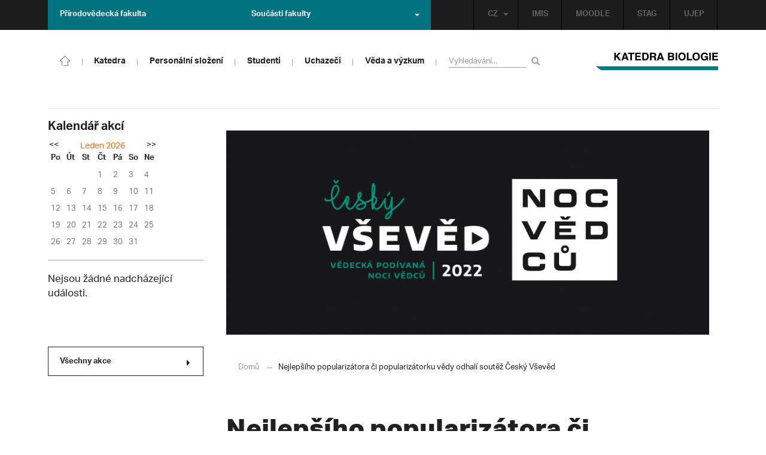

--- FILE ---
content_type: text/html; charset=UTF-8
request_url: https://biology.ujep.cz/cs/2676/nejlepsiho-popularizatora-ci-popularizatorku-vedy-odhali-soutez-cesky-vseved/?strana=46
body_size: 10996
content:
<!DOCTYPE html>
<html lang="cs">
    <head>
        <meta charset="utf-8">
        <meta http-equiv="X-UA-Compatible" content="IE=edge">
        <meta name="viewport" content="width=device-width, initial-scale=1">
        <title>Nejlepšího popularizátora či popularizátorku vědy odhalí soutěž Český Vševěd &#8211; biology.ujep.cz</title>

    <style type="text/css">
    /* Vklada se v inc/ciujep-advanced.php v pridej_obrazek_pro_graficky_oddelovac () */
    .home_inner,
	#linkbox-sidebar > div {
        background: url('https://biology.ujep.cz/wp-content/themes/ujep/img-kbi/color-divider.png'),url('https://biology.ujep.cz/wp-content/themes/ujep/img/divider.png');
    }
    </style>
    <link rel='dns-prefetch' href='//s.w.org' />
<link rel="alternate" type="application/rss+xml" title="biology.ujep.cz &raquo; RSS zdroj" href="https://biology.ujep.cz/cs/feed/" />
<link rel='stylesheet' id='wp-block-library-css'  href='https://biology.ujep.cz/wp-includes/css/dist/block-library/style.min.css?ver=5.3.2' type='text/css' media='all' />
<link rel='stylesheet' id='pb-accordion-blocks-style-css'  href='https://biology.ujep.cz/wp-content/plugins/accordion-blocks/css/accordion-blocks.css?ver=1769281579' type='text/css' media='all' />
<link rel='stylesheet' id='extended_gutenberg-style-css'  href='https://biology.ujep.cz/wp-content/plugins/ciujep-extended-gutenberg/style.css?ver=1588089440' type='text/css' media='all' />
<link rel='stylesheet' id='bootstrap-css'  href='https://biology.ujep.cz/wp-content/themes/ujep/bootstrap/css/bootstrap.min.css?ver=1.0.0' type='text/css' media='all' />
<link rel='stylesheet' id='owl-carousel-min-css-css'  href='https://biology.ujep.cz/wp-content/themes/ujep/owl-carousel/owl.carousel.css?ver=1.0.0' type='text/css' media='all' />
<link rel='stylesheet' id='owl-carousel-theme-css-css'  href='https://biology.ujep.cz/wp-content/themes/ujep/owl-carousel/owl.theme.css?ver=1.0.0' type='text/css' media='all' />
<link rel='stylesheet' id='customstyle-all-css'  href='https://biology.ujep.cz/wp-content/themes/ujep/style.css?ver=1.5.6' type='text/css' media='screen' />
<link rel='stylesheet' id='customstyle-print-css'  href='https://biology.ujep.cz/wp-content/themes/ujep/css/print.css?ver=1.0.0' type='text/css' media='print' />
<link rel='stylesheet' id='font-awesome-min-css-css'  href='https://biology.ujep.cz/wp-content/themes/ujep/font-awesome/css/font-awesome.min.css?ver=1.0.0' type='text/css' media='all' />
<link rel='stylesheet' id='ciujep-ai1ec-widget-month-css'  href='https://biology.ujep.cz/wp-content/plugins/ciujep-ai1ec-widget-month//ciujep-ai1ec-widget-month.css?ver=1.1.0' type='text/css' media='all' />
<script type='text/javascript' src='https://biology.ujep.cz/wp-includes/js/jquery/jquery.js?ver=1.12.4-wp'></script>
<script type='text/javascript' src='https://biology.ujep.cz/wp-includes/js/jquery/jquery-migrate.min.js?ver=1.4.1'></script>
<link rel="EditURI" type="application/rsd+xml" title="RSD" href="https://biology.ujep.cz/xmlrpc.php?rsd" />
<link rel="wlwmanifest" type="application/wlwmanifest+xml" href="https://biology.ujep.cz/wp-includes/wlwmanifest.xml" /> 
<link rel='prev' title='Studentská vědecká konference 2022' href='https://biology.ujep.cz/cs/2665/studentska-vedecka-konference-2022/' />
<link rel='next' title='Nahlédnutí do profesního života prostřednictvím Dne kariéry' href='https://biology.ujep.cz/cs/2679/nahlednuti-do-profesniho-zivota-prostrednictvim-dne-kariery/' />
<meta name="generator" content="WordPress 5.3.2" />
<link rel="canonical" href="https://biology.ujep.cz/cs/2676/nejlepsiho-popularizatora-ci-popularizatorku-vedy-odhali-soutez-cesky-vseved/" />
<link rel='shortlink' href='https://biology.ujep.cz/?p=2676' />
<link rel="alternate" type="application/json+oembed" href="https://biology.ujep.cz/wp-json/oembed/1.0/embed?url=https%3A%2F%2Fbiology.ujep.cz%2Fcs%2F2676%2Fnejlepsiho-popularizatora-ci-popularizatorku-vedy-odhali-soutez-cesky-vseved%2F" />
<link rel="alternate" type="text/xml+oembed" href="https://biology.ujep.cz/wp-json/oembed/1.0/embed?url=https%3A%2F%2Fbiology.ujep.cz%2Fcs%2F2676%2Fnejlepsiho-popularizatora-ci-popularizatorku-vedy-odhali-soutez-cesky-vseved%2F&#038;format=xml" />
<style></style>
        <link rel="icon" type="image/png" sizes="32x32" href="https://biology.ujep.cz/wp-content/themes/ujep/img-kbi/favicon-32x32.png">
        <link rel="icon" type="image/png" sizes="16x16" href="https://biology.ujep.cz/wp-content/themes/ujep/img-kbi/favicon-16x16.png">
    <meta name="msapplication-TileColor" content="#ffffff">
    <meta name="theme-color" content="#ffffff">        <script src="https://use.typekit.net/hgj6dim.js"></script>
        <script>try{Typekit.load({ async: true });}catch(e){}</script>
        <link rel="stylesheet" type="text/css" href="//fonts.googleapis.com/css?family=Lora:400,300,300italic,400italic,600,600italic,700italic,700,800,800italic&subset=latin,latin-ext" />
        <!--[if lt IE 9]>
        <script src="https://cdnjs.cloudflare.com/ajax/libs/html5shiv/3.7.3/html5shiv.js"></script>
        <![endif]-->
            </head>
            <body class="motif-ujep-kbi motif-ujep-other bez-menu-vlevo motif-ujep-soucast-prf">
            <header>
            
            <div id="top_bar">
                <div class="container">
                    <nav class="navbar navbar-default">
                        <div class="navbar" id="navbar-top"><div class="main-top-menu-right home"><ul id="menu-horni-menu-cz" class="nav navbar-nav navbar-right top-menu-links"><li class="menu-item menu-item-type-custom menu-item-object-custom menu-item-81"><a title="IMIS" href="https://imis.ujep.cz/">IMIS</a></li>
<li class="menu-item menu-item-type-custom menu-item-object-custom menu-item-169"><a title="MOODLE" href="https://moodle.biology.ujep.cz/">MOODLE</a></li>
<li class="menu-item menu-item-type-custom menu-item-object-custom menu-item-80"><a title="STAG" href="http://stag.ujep.cz">STAG</a></li>
<li class="menu-item menu-item-type-custom menu-item-object-custom menu-item-82"><a title="UJEP" href="https://www.ujep.cz">UJEP</a></li>
</ul><ul id="lang-switch-top" class="home nav navbar-nav navbar-right"><li id="polylang-2" class="dropdown widget widget_polylang"><a href="#" class="dropdown-toggle" data-toggle="dropdown" role="button" aria-haspopup="true" aria-expanded="false" >CZ<span class="caret"></span></a><ul class="dropdown-menu">
	<li class="lang-item lang-item-10 lang-item-cs current-lang lang-item-first"><a lang="cs-CZ" hreflang="cs-CZ" href="https://biology.ujep.cz/cs/"><img src="[data-uri]" title="CZ" alt="CZ" width="16" height="11" /><span style="margin-left:0.3em;">CZ</span></a></li>
	<li class="lang-item lang-item-13 lang-item-en no-translation"><a lang="en-GB" hreflang="en-GB" href="https://biology.ujep.cz/en/"><img src="[data-uri]" title="EN" alt="EN" width="16" height="11" /><span style="margin-left:0.3em;">EN</span></a></li>
</ul>
</li></ul></div><ul id="odkaz-na-prf">
        <li>
            <a href="https://prf.ujep.cz/cs/" aria-haspopup="true" aria-expanded="false">Přírodovědecká fakulta</a>
        </li>
    </ul><ul class="nav navbar-nav" id="fac-soucasti-list">
        <li class="dropdown">
            <a href="#" class="dropdown-toggle" data-toggle="dropdown" role="button" aria-haspopup="true" aria-expanded="false">Součásti fakulty<span class="caret"></span></a><ul id="menu-soucasti-fakulty-cz" class="dropdown-menu"><li class="menu-item menu-item-type-custom menu-item-object-custom menu-item-31"><a title="Katedra biologie" target="_blank" rel="noopener noreferrer" href="http://biology.ujep.cz/">Katedra biologie</a></li>
<li class="menu-item menu-item-type-custom menu-item-object-custom menu-item-32"><a title="Katedra fyziky" target="_blank" rel="noopener noreferrer" href="http://physics.ujep.cz">Katedra fyziky</a></li>
<li class="menu-item menu-item-type-custom menu-item-object-custom menu-item-33"><a title="Katedra geografie" target="_blank" rel="noopener noreferrer" href="http://geography.ujep.cz">Katedra geografie</a></li>
<li class="menu-item menu-item-type-custom menu-item-object-custom menu-item-34"><a title="Katedra chemie" target="_blank" rel="noopener noreferrer" href="https://prf.ujep.cz/cs/katedra-chemie">Katedra chemie</a></li>
<li class="menu-item menu-item-type-custom menu-item-object-custom menu-item-35"><a title="Katedra informatiky" target="_blank" rel="noopener noreferrer" href="https://ki.ujep.cz/">Katedra informatiky</a></li>
<li class="menu-item menu-item-type-custom menu-item-object-custom menu-item-36"><a title="Katedra matematiky" target="_blank" rel="noopener noreferrer" href="http://kma.ujep.cz">Katedra matematiky</a></li>
<li class="menu-item menu-item-type-custom menu-item-object-custom menu-item-37"><a title="Centrum nanomateriálů a biotechnologií" target="_blank" rel="noopener noreferrer" href="https://cenab.ujep.cz/cs/">Centrum nanomateriálů a biotechnologií</a></li>
<li class="menu-item menu-item-type-custom menu-item-object-custom menu-item-317"><a title="Centrum podpory přírodovědného vzdělávání" href="https://cppv.ujep.cz">Centrum podpory přírodovědného vzdělávání</a></li>
</ul>
        </li>
    </ul>
                        </div>
                    </nav>
                </div>
            </div><div id="main-top-content" >
    <div class="container">
        <nav class="navbar navbar-default main-top-not-homepage ">
            <div class="navbar-header">
                            <span class="logo mobile">
                <a href="https://biology.ujep.cz/cs/" rel="home" title="biology.ujep.cz"><img alt="biology.ujep.cz" src="https://biology.ujep.cz/wp-content/themes/ujep/img-kbi/logo-mobil.svg" width="89" height="39"></a>            
            </span>
                    <div class="top-right-toggle-content">
                    <span onClick="show_mobile_search();return false;" class="search-mobile-show glyphicon glyphicon-search"></span>                    
                    <button type="button" class="navbar-toggle collapsed" data-toggle="collapse" data-target="#navbar-collapse-main-top" aria-expanded="false">
                        <span class="sr-only">Toggle navigation</span>
                        <span class="icon-bar"></span>
                        <span class="icon-bar"></span>
                        <span class="icon-bar"></span>
                    </button>
                </div>
                                <div id="search-mobile-container">
                    <form role="search" method="get" id="searchform" class="navbar-form navbar-left" action="https://biology.ujep.cz/cs">
                        <div class="form-group">
                            <input type="text" value="" name="s" class="form-control" placeholder="Vyhledávání..." required="required"/>
                            <!--<input type="hidden" name="post_type[0]" value="post" />
                            <input type="hidden" name="post_type[1]" value="page" />-->
                        </div>
                        <button type="submit" value="Search" class="searchsubmit btn btn-default" title="Vyhledávání..."><span class="glyphicon glyphicon-search"></span></button>
                    </form>                        
                </div>
            </div>
            <div id="icon-home-in-heading"><a href="https://biology.ujep.cz/cs/" rel="home" title="biology.ujep.cz"><img alt="biology.ujep.cz" src="https://biology.ujep.cz/wp-content/themes/ujep/img-kbi/home-icon.svg"><span></span></a></div>            <div id="navbar-collapse-main-top" class="collapse navbar-collapse content-page jednosloupcova-roleta-menu">
                <ul id="menu-hlavni-menu-cz" class="nav navbar-nav nav-prostor-na-ikonku-domu"><li class="sub-toggle menu-item menu-item-type-custom menu-item-object-custom menu-item-has-children menu-item-2036"><a title="Katedra" href="#"><span>Katedra</span><span class="glyphicon glyphicon-triangle-right"></span></a>
<ul class="sub-menu">
	<li class="menu-item menu-item-type-post_type menu-item-object-page menu-item-883"><a title="Profil katedry" href="https://biology.ujep.cz/cs/katedra/profil-katedry/"><span>Profil katedry</span><span class="glyphicon glyphicon-triangle-right"></span></a></li>
	<li class="menu-item menu-item-type-post_type menu-item-object-page menu-item-882"><a title="Absolventi a úspěchy" href="https://biology.ujep.cz/cs/absolventi-a-uspechy/"><span>Absolventi a úspěchy</span><span class="glyphicon glyphicon-triangle-right"></span></a></li>
	<li class="menu-item menu-item-type-post_type menu-item-object-page menu-item-881"><a title="Aktivity a spolupráce" href="https://biology.ujep.cz/cs/katedra/aktivity-a-spoluprace/"><span>Aktivity a spolupráce</span><span class="glyphicon glyphicon-triangle-right"></span></a></li>
	<li class="menu-item menu-item-type-post_type menu-item-object-page menu-item-873"><a title="Kontakt" href="https://biology.ujep.cz/cs/katedra/kontakt/"><span>Kontakt</span><span class="glyphicon glyphicon-triangle-right"></span></a></li>
</ul>
</li>
<li class="sub-toggle menu-item menu-item-type-custom menu-item-object-custom menu-item-has-children menu-item-2034"><a title="Personální složení" href="#"><span>Personální složení</span><span class="glyphicon glyphicon-triangle-right"></span></a>
<ul class="sub-menu">
	<li class="menu-item menu-item-type-post_type menu-item-object-page menu-item-2300"><a title="Sekretariát" href="https://biology.ujep.cz/cs/personalni-slozeni/sekretariat/"><span>Sekretariát</span><span class="glyphicon glyphicon-triangle-right"></span></a></li>
	<li class="menu-item menu-item-type-post_type menu-item-object-page menu-item-906"><a title="Vedení katedry" href="https://biology.ujep.cz/cs/personalni-slozeni/vedeni-katedry/"><span>Vedení katedry</span><span class="glyphicon glyphicon-triangle-right"></span></a></li>
	<li class="menu-item menu-item-type-post_type menu-item-object-page menu-item-2067"><a title="Akademici" href="https://biology.ujep.cz/cs/personalni-slozeni/akademici/"><span>Akademici</span><span class="glyphicon glyphicon-triangle-right"></span></a></li>
	<li class="menu-item menu-item-type-post_type menu-item-object-page menu-item-2294"><a title="Externisté" href="https://biology.ujep.cz/cs/personalni-slozeni/externiste/"><span>Externisté</span><span class="glyphicon glyphicon-triangle-right"></span></a></li>
	<li class="menu-item menu-item-type-post_type menu-item-object-page menu-item-2301"><a title="Technici" href="https://biology.ujep.cz/cs/personalni-slozeni/technici/"><span>Technici</span><span class="glyphicon glyphicon-triangle-right"></span></a></li>
</ul>
</li>
<li class="sub-toggle menu-item menu-item-type-custom menu-item-object-custom menu-item-has-children menu-item-2099"><a title="Studenti" href="#"><span>Studenti</span><span class="glyphicon glyphicon-triangle-right"></span></a>
<ul class="sub-menu">
	<li class="menu-item menu-item-type-post_type menu-item-object-page menu-item-2874"><a title="Help desk" href="https://biology.ujep.cz/cs/studenti/help-desk/"><span>Help desk</span><span class="glyphicon glyphicon-triangle-right"></span></a></li>
	<li class="menu-item menu-item-type-post_type menu-item-object-page menu-item-937"><a title="Závěrečné práce" href="https://biology.ujep.cz/cs/studenti/zaverecne-prace/"><span>Závěrečné práce</span><span class="glyphicon glyphicon-triangle-right"></span></a></li>
	<li class="menu-item menu-item-type-post_type menu-item-object-page menu-item-930"><a title="Požadavky k SZZ" href="https://biology.ujep.cz/cs/studenti/pozadavky-k-ssz/"><span>Požadavky k SZZ</span><span class="glyphicon glyphicon-triangle-right"></span></a></li>
	<li class="menu-item menu-item-type-custom menu-item-object-custom menu-item-1413"><a title="Stipendia" href="https://prf.ujep.cz/cs/stipendia"><span>Stipendia</span><span class="glyphicon glyphicon-triangle-right"></span></a></li>
	<li class="menu-item menu-item-type-post_type menu-item-object-page menu-item-939"><a title="Zahraniční studium a stáže" href="https://biology.ujep.cz/cs/studenti/zahranicni-studium/"><span>Zahraniční studium a stáže</span><span class="glyphicon glyphicon-triangle-right"></span></a></li>
	<li class="menu-item menu-item-type-custom menu-item-object-custom menu-item-1414"><a title="Harmonogramy" href="https://prf.ujep.cz/cs/harmonogramy"><span>Harmonogramy</span><span class="glyphicon glyphicon-triangle-right"></span></a></li>
	<li class="menu-item menu-item-type-custom menu-item-object-custom menu-item-1415"><a title="Studijní oddělení" href="https://prf.ujep.cz/cs/studijni-oddeleni"><span>Studijní oddělení</span><span class="glyphicon glyphicon-triangle-right"></span></a></li>
	<li class="menu-item menu-item-type-custom menu-item-object-custom menu-item-2234"><a title="Moodle" href="https://moodle.biology.ujep.cz/"><span>Moodle</span><span class="glyphicon glyphicon-triangle-right"></span></a></li>
	<li class="menu-item menu-item-type-post_type menu-item-object-page menu-item-1418"><a title="IS/STAG" href="https://biology.ujep.cz/cs/studenti/stag/"><span>IS/STAG</span><span class="glyphicon glyphicon-triangle-right"></span></a></li>
	<li class="menu-item menu-item-type-custom menu-item-object-custom menu-item-2236"><a title="Univerzitní knihovna" href="https://knihovna.ujep.cz/cs/"><span>Univerzitní knihovna</span><span class="glyphicon glyphicon-triangle-right"></span></a></li>
</ul>
</li>
<li class="sub-toggle menu-item menu-item-type-custom menu-item-object-custom menu-item-has-children menu-item-2101"><a title="Uchazeči" href="#"><span>Uchazeči</span><span class="glyphicon glyphicon-triangle-right"></span></a>
<ul class="sub-menu">
	<li class="menu-item menu-item-type-post_type menu-item-object-page menu-item-964"><a title="Bakalářské studium" href="https://biology.ujep.cz/cs/uchazeci/bakalarske-studium/"><span>Bakalářské studium</span><span class="glyphicon glyphicon-triangle-right"></span></a></li>
	<li class="menu-item menu-item-type-post_type menu-item-object-page menu-item-1266"><a title="Magisterské studium" href="https://biology.ujep.cz/cs/uchazeci/magisterske-studium/"><span>Magisterské studium</span><span class="glyphicon glyphicon-triangle-right"></span></a></li>
	<li class="menu-item menu-item-type-post_type menu-item-object-page menu-item-967"><a title="Doktorské studium" href="https://biology.ujep.cz/cs/uchazeci/doktorske-studium/"><span>Doktorské studium</span><span class="glyphicon glyphicon-triangle-right"></span></a></li>
	<li class="menu-item menu-item-type-custom menu-item-object-custom menu-item-1411"><a title="Přihláška ke studiu" href="https://portal.ujep.cz/portal/studium/uchazec/eprihlaska.html"><span>Přihláška ke studiu</span><span class="glyphicon glyphicon-triangle-right"></span></a></li>
	<li class="menu-item menu-item-type-custom menu-item-object-custom menu-item-1412"><a title="Přijímací řízení" href="https://prf.ujep.cz/cs/prijimaci-rizeni"><span>Přijímací řízení</span><span class="glyphicon glyphicon-triangle-right"></span></a></li>
</ul>
</li>
<li class="sub-toggle menu-item menu-item-type-custom menu-item-object-custom menu-item-has-children menu-item-2100"><a title="Věda a výzkum" href="#"><span>Věda a výzkum</span><span class="glyphicon glyphicon-triangle-right"></span></a>
<ul class="sub-menu">
	<li class="menu-item menu-item-type-post_type menu-item-object-page menu-item-1281"><a title="Laboratoře" href="https://biology.ujep.cz/cs/veda-a-vyzkum/laboratore/"><span>Laboratoře</span><span class="glyphicon glyphicon-triangle-right"></span></a></li>
	<li class="menu-item menu-item-type-post_type menu-item-object-page menu-item-975"><a title="Výzkumná témata" href="https://biology.ujep.cz/cs/veda-a-vyzkum/vyzkumna-temata/"><span>Výzkumná témata</span><span class="glyphicon glyphicon-triangle-right"></span></a></li>
	<li class="menu-item menu-item-type-taxonomy menu-item-object-category menu-item-2251"><a title="Výzkumné projekty" href="https://biology.ujep.cz/cs/cat/vyzkumne_projekty/"><span>Výzkumné projekty</span><span class="glyphicon glyphicon-triangle-right"></span></a></li>
	<li class="menu-item menu-item-type-taxonomy menu-item-object-category menu-item-2267"><a title="Studentské projekty" href="https://biology.ujep.cz/cs/cat/studentske_projekty/"><span>Studentské projekty</span><span class="glyphicon glyphicon-triangle-right"></span></a></li>
	<li class="menu-item menu-item-type-taxonomy menu-item-object-category menu-item-2281"><a title="Rozvojové projekty" href="https://biology.ujep.cz/cs/cat/rozvojove_projekty/"><span>Rozvojové projekty</span><span class="glyphicon glyphicon-triangle-right"></span></a></li>
	<li class="menu-item menu-item-type-post_type menu-item-object-page menu-item-1289"><a title="Publikace dle databáze OBD" href="https://biology.ujep.cz/cs/veda-a-vyzkum/publikace-dle-databaze-obd/"><span>Publikace dle databáze OBD</span><span class="glyphicon glyphicon-triangle-right"></span></a></li>
	<li class="menu-item menu-item-type-post_type menu-item-object-page menu-item-630"><a title="Patenty, užitné a průmyslové vzory" href="https://biology.ujep.cz/cs/veda-a-vyzkum/patenty-uzitne-a-prumyslove-vzory/"><span>Patenty, užitné a průmyslové vzory</span><span class="glyphicon glyphicon-triangle-right"></span></a></li>
</ul>
</li>
</ul>                                <form role="search" method="get" id="searchform" class="navbar-form navbar-left" action="https://biology.ujep.cz/cs">
                    <div class="form-group">
                        <input type="text" value="" name="s" class="form-control" placeholder="Vyhledávání..." required="required"/>
                        <!--<input type="hidden" name="post_type[0]" value="post" />
                        <input type="hidden" name="post_type[1]" value="page" />-->
                    </div>
                    <button type="submit" value="Search" class="searchsubmit btn btn-default" title="Vyhledávání..."><span class="glyphicon glyphicon-search"></span></button>
                </form>            
                                                        <span class="logo">
                                                <a href="https://biology.ujep.cz/cs/" rel="home" title="biology.ujep.cz"><img alt="biology.ujep.cz" src="https://biology.ujep.cz/wp-content/themes/ujep/img-kbi/logo.svg" height="70" width="220" class="img-responsive"></a>
                                                </span>
                            </div>
        </nav>
    </div>
</div>
        </header><div class="container" id="main-container">
                
            <div id="sidebar-container" role="complementary">
            
                <aside id="sidebar_left">
                <div id="ai1ec_agenda_widget_month-4" class="widget widget_ai1ec_agenda_widget_month">

	<h2 class="widget-title">Kalendář akcí</h2>

<div class="ciujep-ai1ec-month-view"><div class="navigace">
            <a href="#" class="ciujep_ai1ec_zmen_mesic ciujep_ai1ec_zmen_mesic_ajax" data-mesic="1764576000" data-cat-ids="20">
        &lt;&lt;</a>
    
    <span><a href="https://biology.ujep.cz/cs/calendar/cat_ids~20/action~month/exact_date~1769281579/" title="Zobrazit události měsíce" class="ciujep_ai1ec_zobraz_mesic">Leden 2026</a></span>

            <a href="#" class="ciujep_ai1ec_zmen_mesic ciujep_ai1ec_zmen_mesic_ajax" data-mesic="1769932800" data-cat-ids="20">
        &gt;&gt;</a>
</div>

<table class="ai1ec-month-view ai1ec-popover-boundary
		">
	<thead>
		<tr>
							<th scope="col" class="ai1ec-weekday">Po</th>
							<th scope="col" class="ai1ec-weekday">Út</th>
							<th scope="col" class="ai1ec-weekday">St</th>
							<th scope="col" class="ai1ec-weekday">Čt</th>
							<th scope="col" class="ai1ec-weekday">Pá</th>
							<th scope="col" class="ai1ec-weekday">So</th>
							<th scope="col" class="ai1ec-weekday">Ne</th>
					</tr>
	</thead>
	<tbody>
								<tr class="ai1ec-week">
				
					 						<td class="ai1ec-empty"></td>
					 
				
					 						<td class="ai1ec-empty"></td>
					 
				
					 						<td class="ai1ec-empty"></td>
					 
				
											<td >
																						<div class="ai1ec-day-stretcher"></div>
															
							<div class="ai1ec-day">
								<div class="ai1ec-date">
                                                                        <span>1</span>
							        								</div>
							</div>
						</td>
					 
				
											<td >
														
							<div class="ai1ec-day">
								<div class="ai1ec-date">
                                                                        <span>2</span>
							        								</div>
							</div>
						</td>
					 
				
											<td >
														
							<div class="ai1ec-day">
								<div class="ai1ec-date">
                                                                        <span>3</span>
							        								</div>
							</div>
						</td>
					 
				
											<td >
														
							<div class="ai1ec-day">
								<div class="ai1ec-date">
                                                                        <span>4</span>
							        								</div>
							</div>
						</td>
					 
				 			</tr>
								<tr class="ai1ec-week">
				
											<td >
																						<div class="ai1ec-day-stretcher"></div>
															
							<div class="ai1ec-day">
								<div class="ai1ec-date">
                                                                        <span>5</span>
							        								</div>
							</div>
						</td>
					 
				
											<td >
														
							<div class="ai1ec-day">
								<div class="ai1ec-date">
                                                                        <span>6</span>
							        								</div>
							</div>
						</td>
					 
				
											<td >
														
							<div class="ai1ec-day">
								<div class="ai1ec-date">
                                                                        <span>7</span>
							        								</div>
							</div>
						</td>
					 
				
											<td >
														
							<div class="ai1ec-day">
								<div class="ai1ec-date">
                                                                        <span>8</span>
							        								</div>
							</div>
						</td>
					 
				
											<td >
														
							<div class="ai1ec-day">
								<div class="ai1ec-date">
                                                                        <span>9</span>
							        								</div>
							</div>
						</td>
					 
				
											<td >
														
							<div class="ai1ec-day">
								<div class="ai1ec-date">
                                                                        <span>10</span>
							        								</div>
							</div>
						</td>
					 
				
											<td >
														
							<div class="ai1ec-day">
								<div class="ai1ec-date">
                                                                        <span>11</span>
							        								</div>
							</div>
						</td>
					 
				 			</tr>
								<tr class="ai1ec-week">
				
											<td >
																						<div class="ai1ec-day-stretcher"></div>
															
							<div class="ai1ec-day">
								<div class="ai1ec-date">
                                                                        <span>12</span>
							        								</div>
							</div>
						</td>
					 
				
											<td >
														
							<div class="ai1ec-day">
								<div class="ai1ec-date">
                                                                        <span>13</span>
							        								</div>
							</div>
						</td>
					 
				
											<td >
														
							<div class="ai1ec-day">
								<div class="ai1ec-date">
                                                                        <span>14</span>
							        								</div>
							</div>
						</td>
					 
				
											<td >
														
							<div class="ai1ec-day">
								<div class="ai1ec-date">
                                                                        <span>15</span>
							        								</div>
							</div>
						</td>
					 
				
											<td >
														
							<div class="ai1ec-day">
								<div class="ai1ec-date">
                                                                        <span>16</span>
							        								</div>
							</div>
						</td>
					 
				
											<td >
														
							<div class="ai1ec-day">
								<div class="ai1ec-date">
                                                                        <span>17</span>
							        								</div>
							</div>
						</td>
					 
				
											<td >
														
							<div class="ai1ec-day">
								<div class="ai1ec-date">
                                                                        <span>18</span>
							        								</div>
							</div>
						</td>
					 
				 			</tr>
								<tr class="ai1ec-week">
				
											<td >
																						<div class="ai1ec-day-stretcher"></div>
															
							<div class="ai1ec-day">
								<div class="ai1ec-date">
                                                                        <span>19</span>
							        								</div>
							</div>
						</td>
					 
				
											<td >
														
							<div class="ai1ec-day">
								<div class="ai1ec-date">
                                                                        <span>20</span>
							        								</div>
							</div>
						</td>
					 
				
											<td >
														
							<div class="ai1ec-day">
								<div class="ai1ec-date">
                                                                        <span>21</span>
							        								</div>
							</div>
						</td>
					 
				
											<td >
														
							<div class="ai1ec-day">
								<div class="ai1ec-date">
                                                                        <span>22</span>
							        								</div>
							</div>
						</td>
					 
				
											<td >
														
							<div class="ai1ec-day">
								<div class="ai1ec-date">
                                                                        <span>23</span>
							        								</div>
							</div>
						</td>
					 
				
											<td class="ai1ec-today">
														
							<div class="ai1ec-day">
								<div class="ai1ec-date">
                                                                        <span>24</span>
							        								</div>
							</div>
						</td>
					 
				
											<td >
														
							<div class="ai1ec-day">
								<div class="ai1ec-date">
                                                                        <span>25</span>
							        								</div>
							</div>
						</td>
					 
				 			</tr>
								<tr class="ai1ec-week">
				
											<td >
																						<div class="ai1ec-day-stretcher"></div>
															
							<div class="ai1ec-day">
								<div class="ai1ec-date">
                                                                        <span>26</span>
							        								</div>
							</div>
						</td>
					 
				
											<td >
														
							<div class="ai1ec-day">
								<div class="ai1ec-date">
                                                                        <span>27</span>
							        								</div>
							</div>
						</td>
					 
				
											<td >
														
							<div class="ai1ec-day">
								<div class="ai1ec-date">
                                                                        <span>28</span>
							        								</div>
							</div>
						</td>
					 
				
											<td >
														
							<div class="ai1ec-day">
								<div class="ai1ec-date">
                                                                        <span>29</span>
							        								</div>
							</div>
						</td>
					 
				
											<td >
														
							<div class="ai1ec-day">
								<div class="ai1ec-date">
                                                                        <span>30</span>
							        								</div>
							</div>
						</td>
					 
				
											<td >
														
							<div class="ai1ec-day">
								<div class="ai1ec-date">
                                                                        <span>31</span>
							        								</div>
							</div>
						</td>
					 
				
					 						<td class="ai1ec-empty"></td>
					 
				 			</tr>
		 	</tbody>
</table>

<div class="ai1ec-pull-left"></div></div>

</div><div id="ai1ec_agenda_widget-2" class="widget widget_ai1ec_agenda_widget">

	<h2 class="widget-title">Nadcházející události CZ</h2>

<style>
<!--

-->
</style>
<div class="timely ai1ec-agenda-widget-view ai1ec-clearfix">

			<p class="ai1ec-no-results">
			Nejsou žádné nadcházející události.
		</p>
	 
			<div class="ai1ec-subscribe-buttons-widget">
							<a class="ai1ec-btn ai1ec-btn-default ai1ec-btn-xs ai1ec-pull-right
					ai1ec-calendar-link"
					href="https&#x3A;&#x2F;&#x2F;biology.ujep.cz&#x2F;cs&#x2F;calendar&#x2F;cat_ids&#x7E;20&#x2F;action&#x7E;month&#x2F;exact_date&#x7E;1769281579&#x2F;">
                                        Všechny akce
					<span class="caret-right"></span>
				</a>
			
					</div>
	 
</div>



</div>
</aside>

</div>
 
        <main>
            <article id="post" class="post">
    <header class="entry-header">
                    <figure>
                <img width="830" height="350" src="https://biology.ujep.cz/wp-content/uploads/2022/04/2022-04_vseved.png" class="attachment-post-image size-post-image wp-post-image" alt="" />            </figure>
                <ul class="breadcrumbs "><li class="homelink"><a href="https://biology.ujep.cz/" title="biology.ujep.cz">Domů</a></li><li class="last"><span class="separ-breacrumbs"></span>Nejlepšího popularizátora či popularizátorku vědy odhalí soutěž Český Vševěd</li></ul>        <h1 class="entry-title">Nejlepšího popularizátora či popularizátorku vědy odhalí soutěž Český Vševěd</h1>
    </header>

    <header class="entry-header">
<p class="entry-title"><strong style="font-size: 16px;"><em>Přes třicet přihlášených soutěžících „Vševědů“ z českých univerzit bude bojovat o přízeň diváků, kteří o vítězi rozhodnou online hlasováním od pondělí 11. 4. 2022. Samotné finále soutěže pak proběhne naživo v úterý 13. 9. 2022 v Univerzitním kině Scala v Brně. Soutěž Český Vševěd organizuje tým nadšenců akce Noc vědců.</em></strong></p>
</header>
<p>V průběhu března 2022 měli zástupci z českých univerzit, včetně Univerzity J. E. Purkyně v Ústí nad Labem, a vědeckých institucí prostor pro registraci svých nejlepších popularizátorů. Podmínkou účasti bylo natočení krátkého videa, kde vědci a vědkyně během maximálně 150 sekund představili publiku vědecké téma podané popularizační formou.</p>
<p><em>„V prvním ročníku evidujeme více než třicet kandidátů na Vševěda 2022, přesně je to osmnáct vědkyň a sedmnáct vědců. Jejich videopříspěvky se dotýkají humanitních, společenských, technických, přírodních i lékařských věd. Diváci se mají rozhodně na co těšit,“ </em>uvádí soutěž koordinátorka projektu Karolína Křtěnová.</p>
<p>Pětatřicet přihlášených soutěžících bude bojovat o titul VŠEVĚD 2022 už od 11. dubna 2022, kdy může začít hlasovat veřejnost. Ve <a href="https://www.facebook.com/events/1132978180867389?acontext=%7B%22event_action_history%22%3A%5b%7B%22surface%22%3A%22page%22%7D%5d%7D"><strong>facebookové</strong></a> události bude každý týden představena dvojice nebo trojice popularizátorů, ti s největším počtem hlasů postoupí na jeho konci do semifinále. <em>„V polovině června budeme znát dvanáct nejlepších, z nichž odborná porota vybere šest finalistů,“</em> dodává Křtěnová.</p>
<p>Za ústeckou univerzitu bude o titul Českého Vševěda 2022 bojovat nová vedoucí naší katedry <strong>Mgr. <a href="https://prf.ujep.cz/cs/kontakt/hana-auer-malinska">Hana Auer Malinská</a>, Ph.D.</strong> Svou vášeň pro rostliny představí v „souboji“, který bude probíhat v týdnu od 5. do 12. června 2022. Jejím tématem bude přírodověda a možnosti, jak se k rostlinám chovat, dokonce jim porozumět. Podívejte se na <a href="https://filesender.cesnet.cz/?s=download&amp;token=aeb6e37d-c82b-4e12-8338-1b5bb6a450fb"><strong>ochutnávku</strong></a><strong>.</strong></p>
<p>Finále Vševěda proběhne 13. 9. 2022 v Univerzitním kině Scala v Brně formou live vystoupení, na kterých budou zábavnou formou vědci a vědkyně prezentovat své výzkumy. Cílem vystoupení je předat divákům nejen nadšení pro vědu, ale i kus vědění samotného.</p>
<p>Celý průběh soutěže naladí všechny fanoušky Noci vědců 2022, která se už tradičně koná poslední zářijový pátek, tedy 30. 9. 2022 na téma Všemi smysly. Jejím cílem je bořit mýty o vědcích a vědkyních jako lidech zavřených v laboratořích a ukázat nejširší veřejnosti, že vědci jsou „obyčejní lidé“, kteří dělají práci přínosnou pro společnost, dokážou ji poutavě představit, ale také se dovedou bavit. A to právě mohou nově představit i díky Českému Vševědovi.</p>

    <footer class="entry-footer">
        <div id="prispevky_do_paticky" class="prispevky_rubriky">
            <h2 class="page-title">Poslední aktuality</h2><div id="category-list-post"><article id="post-1174" class="post-1174 post type-post status-publish format-standard has-post-thumbnail hentry category-aktuality">
    <header class="entry-header">
                    <a href="https://biology.ujep.cz/cs/1174/vyberove-rizeni-na-obsazeni-mista-ak-pracovnika-na-kbi/" title="Výběrové řízení na obsazení místa ak. pracovníka na KBI">
                <img width="438" height="252" src="https://biology.ujep.cz/wp-content/uploads/2017/01/univerzal_prijimaci_rizeni-438x252.png" class="img-responsive wp-post-image" alt="" />            </a>
                <span class="date">15. 6. 2020</span>
        <h3 class="entry-title">
            <a href="https://biology.ujep.cz/cs/1174/vyberove-rizeni-na-obsazeni-mista-ak-pracovnika-na-kbi/" rel="bookmark">
                Výběrové řízení na obsazení místa ak. pracovníka na KBI            </a>
        </h3>
    </header>
    <div class="entry-content">
        <p>Děkan Přírodovědecké fakulty Univerzity J. E. Purkyně v Ústí nad Labem vypisuje výběrové řízení pro katedru biologie na obsazení místa odborného asistenta s Ph.D. v oboru “Buněčné biologie se zaměřením na neuronální fyziologii a vývoj”, výše úvazku 1,0...</p>
    </div>
    <footer class="entry-footer">
            </footer>
</article><article id="post-1171" class="post-1171 post type-post status-publish format-standard has-post-thumbnail hentry category-aktuality">
    <header class="entry-header">
                    <a href="https://biology.ujep.cz/cs/1171/probiha-2-kolo-prijimaciho-rizeni-pro-rok-2020-2021/" title="Probíhá 2. kolo přijímacího řízení pro rok 2020/2021">
                <img width="438" height="252" src="https://biology.ujep.cz/wp-content/uploads/2021/04/2020-06_2kolo_PR_nahlobr-830x350-1-438x252.png" class="img-responsive wp-post-image" alt="" />            </a>
                <span class="date">15. 6. 2020</span>
        <h3 class="entry-title">
            <a href="https://biology.ujep.cz/cs/1171/probiha-2-kolo-prijimaciho-rizeni-pro-rok-2020-2021/" rel="bookmark">
                Probíhá 2. kolo přijímacího řízení pro rok 2020/2021            </a>
        </h3>
    </header>
    <div class="entry-content">
        <p>Všechny zájemce o studium přírodovědných a technických oborů si dovolujeme informovat, že stále probíhá druhé kolo přijímacího řízení pro akademický rok 2020/2021.
Termín odevzdání přihlášek: 31. 8. 2020
Podmínky přijetí ke studiu – obsahují veškeré ...</p>
    </div>
    <footer class="entry-footer">
            </footer>
</article><article id="post-1168" class="post-1168 post type-post status-publish format-standard has-post-thumbnail hentry category-aktuality">
    <header class="entry-header">
                    <a href="https://biology.ujep.cz/cs/1168/cpto-jako-nova-dominanta-mesta-usti-nad-labem/" title="CPTO jako nová dominanta města Ústí nad Labem">
                <img width="438" height="252" src="https://biology.ujep.cz/wp-content/uploads/2021/04/2020-06_schodiste-830x350-1-438x252.jpg" class="img-responsive wp-post-image" alt="" />            </a>
                <span class="date">10. 6. 2020</span>
        <h3 class="entry-title">
            <a href="https://biology.ujep.cz/cs/1168/cpto-jako-nova-dominanta-mesta-usti-nad-labem/" rel="bookmark">
                CPTO jako nová dominanta města Ústí nad Labem            </a>
        </h3>
    </header>
    <div class="entry-content">
        <p>Na stránkách posledního čísla odborného časopisu Stavitel vyšel článek „Devět pater pro laboratoře a přednáškové sály“ věnovaný budově Centra přírodovědných a technických oborů (CPTO). Článek hodnotí význam stavby z hlediska architektury a urbanismu, d...</p>
    </div>
    <footer class="entry-footer">
            </footer>
</article><article id="post-1164" class="post-1164 post type-post status-publish format-standard has-post-thumbnail hentry category-aktuality">
    <header class="entry-header">
                    <a href="https://biology.ujep.cz/cs/1164/cpto-zkolaudovano/" title="CPTO zkolaudováno!">
                <img width="438" height="252" src="https://biology.ujep.cz/wp-content/uploads/2021/04/2020-06_kolaudaceCPTO-830x350-1-438x252.jpg" class="img-responsive wp-post-image" alt="" />            </a>
                <span class="date">4. 6. 2020</span>
        <h3 class="entry-title">
            <a href="https://biology.ujep.cz/cs/1164/cpto-zkolaudovano/" rel="bookmark">
                CPTO zkolaudováno!            </a>
        </h3>
    </header>
    <div class="entry-content">
        <p>Budova Centra přírodovědných a technických oborů (CPTO) může začít sloužit pracovištím přírodovědecké fakulty, fakulty životního prostředí a správy kolejí a menz UJEP. Dne 2. června 2020 bylo dokončeno kolaudační řízení a pokračuje postupné předávání s...</p>
    </div>
    <footer class="entry-footer">
            </footer>
</article></div>
<div class="strankovani"><div class="strankovani-pred"><a href="https://biology.ujep.cz/cs/?post_type=post&#038;p=2676&#038;strana=45">Stránkování - novější</a></div><div class="strankovani-vypis"><a href="https://biology.ujep.cz/cs/2676/nejlepsiho-popularizatora-ci-popularizatorku-vedy-odhali-soutez-cesky-vseved/">1</a>
<a href="https://biology.ujep.cz/cs/?post_type=post&#038;p=2676&#038;strana=2">2</a>
<a href="https://biology.ujep.cz/cs/?post_type=post&#038;p=2676&#038;strana=3">3</a>
<a href="https://biology.ujep.cz/cs/?post_type=post&#038;p=2676&#038;strana=4">4</a>
<a href="https://biology.ujep.cz/cs/?post_type=post&#038;p=2676&#038;strana=5">5</a>
<a href="https://biology.ujep.cz/cs/?post_type=post&#038;p=2676&#038;strana=6">6</a>
<a href="https://biology.ujep.cz/cs/?post_type=post&#038;p=2676&#038;strana=7">7</a>
<a href="https://biology.ujep.cz/cs/?post_type=post&#038;p=2676&#038;strana=8">8</a>
<a href="https://biology.ujep.cz/cs/?post_type=post&#038;p=2676&#038;strana=9">9</a>
<a href="https://biology.ujep.cz/cs/?post_type=post&#038;p=2676&#038;strana=10">10</a>
<a href="https://biology.ujep.cz/cs/?post_type=post&#038;p=2676&#038;strana=11">11</a>
<a href="https://biology.ujep.cz/cs/?post_type=post&#038;p=2676&#038;strana=12">12</a>
<a href="https://biology.ujep.cz/cs/?post_type=post&#038;p=2676&#038;strana=13">13</a>
<a href="https://biology.ujep.cz/cs/?post_type=post&#038;p=2676&#038;strana=14">14</a>
<a href="https://biology.ujep.cz/cs/?post_type=post&#038;p=2676&#038;strana=15">15</a>
<a href="https://biology.ujep.cz/cs/?post_type=post&#038;p=2676&#038;strana=16">16</a>
<a href="https://biology.ujep.cz/cs/?post_type=post&#038;p=2676&#038;strana=17">17</a>
<a href="https://biology.ujep.cz/cs/?post_type=post&#038;p=2676&#038;strana=18">18</a>
<a href="https://biology.ujep.cz/cs/?post_type=post&#038;p=2676&#038;strana=19">19</a>
<a href="https://biology.ujep.cz/cs/?post_type=post&#038;p=2676&#038;strana=20">20</a>
<a href="https://biology.ujep.cz/cs/?post_type=post&#038;p=2676&#038;strana=21">21</a>
<a href="https://biology.ujep.cz/cs/?post_type=post&#038;p=2676&#038;strana=22">22</a>
<a href="https://biology.ujep.cz/cs/?post_type=post&#038;p=2676&#038;strana=23">23</a>
<a href="https://biology.ujep.cz/cs/?post_type=post&#038;p=2676&#038;strana=24">24</a>
<a href="https://biology.ujep.cz/cs/?post_type=post&#038;p=2676&#038;strana=25">25</a>
<a href="https://biology.ujep.cz/cs/?post_type=post&#038;p=2676&#038;strana=26">26</a>
<a href="https://biology.ujep.cz/cs/?post_type=post&#038;p=2676&#038;strana=27">27</a>
<a href="https://biology.ujep.cz/cs/?post_type=post&#038;p=2676&#038;strana=28">28</a>
<a href="https://biology.ujep.cz/cs/?post_type=post&#038;p=2676&#038;strana=29">29</a>
<a href="https://biology.ujep.cz/cs/?post_type=post&#038;p=2676&#038;strana=30">30</a>
<a href="https://biology.ujep.cz/cs/?post_type=post&#038;p=2676&#038;strana=31">31</a>
<a href="https://biology.ujep.cz/cs/?post_type=post&#038;p=2676&#038;strana=32">32</a>
<a href="https://biology.ujep.cz/cs/?post_type=post&#038;p=2676&#038;strana=33">33</a>
<a href="https://biology.ujep.cz/cs/?post_type=post&#038;p=2676&#038;strana=34">34</a>
<a href="https://biology.ujep.cz/cs/?post_type=post&#038;p=2676&#038;strana=35">35</a>
<a href="https://biology.ujep.cz/cs/?post_type=post&#038;p=2676&#038;strana=36">36</a>
<a href="https://biology.ujep.cz/cs/?post_type=post&#038;p=2676&#038;strana=37">37</a>
<a href="https://biology.ujep.cz/cs/?post_type=post&#038;p=2676&#038;strana=38">38</a>
<a href="https://biology.ujep.cz/cs/?post_type=post&#038;p=2676&#038;strana=39">39</a>
<a href="https://biology.ujep.cz/cs/?post_type=post&#038;p=2676&#038;strana=40">40</a>
<a href="https://biology.ujep.cz/cs/?post_type=post&#038;p=2676&#038;strana=41">41</a>
<a href="https://biology.ujep.cz/cs/?post_type=post&#038;p=2676&#038;strana=42">42</a>
<a href="https://biology.ujep.cz/cs/?post_type=post&#038;p=2676&#038;strana=43">43</a>
<a href="https://biology.ujep.cz/cs/?post_type=post&#038;p=2676&#038;strana=44">44</a>
<a href="https://biology.ujep.cz/cs/?post_type=post&#038;p=2676&#038;strana=45">45</a>
<span>46</span>
<a href="https://biology.ujep.cz/cs/?post_type=post&#038;p=2676&#038;strana=47">47</a>
<a href="https://biology.ujep.cz/cs/?post_type=post&#038;p=2676&#038;strana=48">48</a>
<a href="https://biology.ujep.cz/cs/?post_type=post&#038;p=2676&#038;strana=49">49</a>
<a href="https://biology.ujep.cz/cs/?post_type=post&#038;p=2676&#038;strana=50">50</a>
<a href="https://biology.ujep.cz/cs/?post_type=post&#038;p=2676&#038;strana=51">51</a>
<a href="https://biology.ujep.cz/cs/?post_type=post&#038;p=2676&#038;strana=52">52</a>
<a href="https://biology.ujep.cz/cs/?post_type=post&#038;p=2676&#038;strana=53">53</a>
<a href="https://biology.ujep.cz/cs/?post_type=post&#038;p=2676&#038;strana=54">54</a>
<a href="https://biology.ujep.cz/cs/?post_type=post&#038;p=2676&#038;strana=55">55</a>
<a href="https://biology.ujep.cz/cs/?post_type=post&#038;p=2676&#038;strana=56">56</a>
<a href="https://biology.ujep.cz/cs/?post_type=post&#038;p=2676&#038;strana=57">57</a>
<a href="https://biology.ujep.cz/cs/?post_type=post&#038;p=2676&#038;strana=58">58</a>
<a href="https://biology.ujep.cz/cs/?post_type=post&#038;p=2676&#038;strana=59">59</a>
<a href="https://biology.ujep.cz/cs/?post_type=post&#038;p=2676&#038;strana=60">60</a>
<a href="https://biology.ujep.cz/cs/?post_type=post&#038;p=2676&#038;strana=61">61</a>
</div><div class="strankovani-dalsi"><a href="https://biology.ujep.cz/cs/?post_type=post&#038;p=2676&#038;strana=47">Stránkování - starší</a>
</div></div></div>
    </footer>
</article>
        </main>
        </div> 
<footer>
    <div id="footer-container">
        <div class="container">
            <div class="row">
                <div class="footer-nav col-xs-12">
                                    </div>
            </div>
            <div class="row">
                <div class="copyright col-xs-6">
                    <p>
                    <!-- CI UJEP Jan Tic 28.5.2019: dodelal odkaz na administraci -->
                    <!-- CI UJEP Jan Tic 30.10.2019: odstranil formatovaci tagy a vlozil formatovani ho do CSS pro vsechny odkazy v copyright -->
                                                                <a href="https://biology.ujep.cz/cs/feed/">RSS</a> | 
                                        Všechna práva vyhrazena</p>
                </div>
                
        <div class="social-footer-links-menu"><a class="facebook" href="https://www.facebook.com/pg/naucnybotanickypark/events/" title="Facebook titulek odkazu" target="_blank"><span class="fa fa-facebook"></span></a><a class="youtube" href="https://www.youtube.com/channel/UCXJy57u1fFkVYotuWxqgnng/videos" title="Youtube titulek odkazu" target="_blank"><span class="fa fa-youtube"></span></a></div>            </div>
        </div>
    </div>
</footer>
<script type='text/javascript' src='https://biology.ujep.cz/wp-content/plugins/accordion-blocks/js/accordion-blocks.min.js?ver=1769281579'></script>
<script type='text/javascript' src='https://biology.ujep.cz/wp-content/themes/ujep/bootstrap/js/bootstrap.min.js?ver=5.3.2'></script>
<script type='text/javascript' src='https://biology.ujep.cz/wp-content/themes/ujep/owl-carousel/owl.carousel.min.js?ver=5.3.2'></script>
<script type='text/javascript' src='https://biology.ujep.cz/wp-content/themes/ujep/js/default.js?ver=5.3.2'></script>
<script type='text/javascript'>
/* <![CDATA[ */
var ciujep_ai1ec_widget_month = {"ajaxurl":"https:\/\/biology.ujep.cz\/wp-admin\/admin-ajax.php","security":"d6b0464343c8dc0ac0c4a3f14a0373f8"};
/* ]]> */
</script>
<script type='text/javascript' src='https://biology.ujep.cz/wp-content/plugins/ciujep-ai1ec-widget-month/ciujep-ai1ec-widget-month.js?ver=5.3.2'></script>
<script type='text/javascript' src='https://biology.ujep.cz/wp-includes/js/wp-embed.min.js?ver=5.3.2'></script>
<script type='text/javascript' src='https://biology.ujep.cz/?ai1ec_render_js=common_frontend&#038;is_backend=false&#038;ver=2.6.2'></script>
</body>
</html><!-- 
CI UJEP Jan Tic 19.8.2019 verze 1.3.0: mereni rychlosti

html podrobne
html-hlavicka-head: 0.008
html-hlavicka-body-zacatek: 0
html-hlavicka-topmenu: 0.003
html-hlavicka-language-widget: 0
html-hlavicka-rolety: 0.002
html-hlavicka-mainmenu: 0.012
html-hlavicka-celkem: 0.027
html-levy-panel: 0.02
html-obsah-posledni-aktuality: 0.015
html-obsah: 0.021
html-paticka: 0

 -->